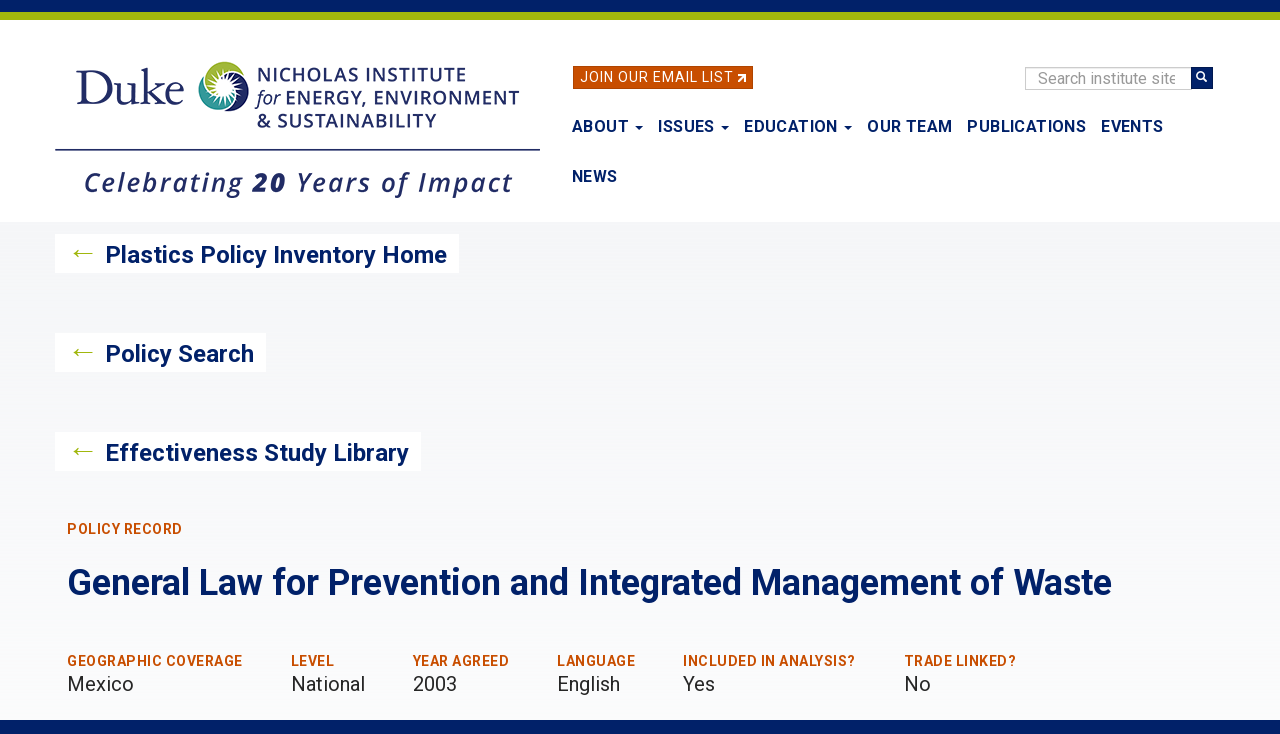

--- FILE ---
content_type: text/html; charset=UTF-8
request_url: https://nicholasinstitute.duke.edu/plastics-policies/general-law-prevention-and-integrated-management-waste
body_size: 6395
content:
<!DOCTYPE html>
<html  lang="en" dir="ltr" prefix="og: https://ogp.me/ns#">
  <head>
    <meta charset="utf-8" />
<noscript><style>form.antibot * :not(.antibot-message) { display: none !important; }</style>
</noscript><script async src="https://www.googletagmanager.com/gtag/js?id=UA-17610411-17"></script>
<script>window.dataLayer = window.dataLayer || [];function gtag(){dataLayer.push(arguments)};gtag("js", new Date());gtag("set", "developer_id.dMDhkMT", true);gtag("config", "UA-17610411-17", {"groups":"default","anonymize_ip":true,"page_placeholder":"PLACEHOLDER_page_path","allow_ad_personalization_signals":false});gtag("config", "G-LH9ENGBHNG", {"groups":"default","page_placeholder":"PLACEHOLDER_page_location","allow_ad_personalization_signals":false});</script>
<meta name="description" content="The Global-Regulations database is a subscription-based resource that provides translated laws (using machine learning) from over 100 countries. They have kindly allowed us to download and share PDF files of translated plastic policy documents in our database." />
<link rel="canonical" href="https://nicholasinstitute.duke.edu/plastics-policies/general-law-prevention-and-integrated-management-waste" />
<meta property="og:type" content="Article" />
<meta property="og:url" content="https://nicholasinstitute.duke.edu/plastics-policies/general-law-prevention-and-integrated-management-waste" />
<meta property="og:title" content="General Law for Prevention and Integrated Management of Waste" />
<meta property="og:description" content="The Global-Regulations database is a subscription-based resource that provides translated laws (using machine learning) from over 100 countries. They have kindly allowed us to download and share PDF files of translated plastic policy documents in our database." />
<meta name="dcterms.title" content="General Law for Prevention and Integrated Management of Waste" />
<meta name="twitter:card" content="summary" />
<meta name="twitter:description" content="The Global-Regulations database is a subscription-based resource that provides translated laws (using machine learning) from over 100 countries. They have kindly allowed us to download and share PDF files of translated plastic policy documents in our database." />
<meta name="twitter:title" content="General Law for Prevention and Integrated Management of Waste" />
<meta name="twitter:url" content="https://nicholasinstitute.duke.edu/plastics-policies/general-law-prevention-and-integrated-management-waste" />
<meta name="twitter:image:alt" content="General Law for Prevention and Integrated Management of Waste" />
<meta name="Generator" content="Drupal 10 (https://www.drupal.org)" />
<meta name="MobileOptimized" content="width" />
<meta name="HandheldFriendly" content="true" />
<meta name="viewport" content="width=device-width, initial-scale=1.0" />
<link rel="icon" href="/sites/default/files/logos/NIEES_RGB_logo_full_color-32px.png" type="image/png" />

    <title>General Law for Prevention and Integrated Management of Waste | The Nicholas Institute for Energy, Environment &amp; Sustainability</title>
    <link rel="stylesheet" media="all" href="/core/modules/system/css/components/align.module.css?t951pq" />
<link rel="stylesheet" media="all" href="/core/modules/system/css/components/fieldgroup.module.css?t951pq" />
<link rel="stylesheet" media="all" href="/core/modules/system/css/components/container-inline.module.css?t951pq" />
<link rel="stylesheet" media="all" href="/core/modules/system/css/components/clearfix.module.css?t951pq" />
<link rel="stylesheet" media="all" href="/core/modules/system/css/components/details.module.css?t951pq" />
<link rel="stylesheet" media="all" href="/core/modules/system/css/components/hidden.module.css?t951pq" />
<link rel="stylesheet" media="all" href="/core/modules/system/css/components/item-list.module.css?t951pq" />
<link rel="stylesheet" media="all" href="/core/modules/system/css/components/js.module.css?t951pq" />
<link rel="stylesheet" media="all" href="/core/modules/system/css/components/nowrap.module.css?t951pq" />
<link rel="stylesheet" media="all" href="/core/modules/system/css/components/position-container.module.css?t951pq" />
<link rel="stylesheet" media="all" href="/core/modules/system/css/components/reset-appearance.module.css?t951pq" />
<link rel="stylesheet" media="all" href="/core/modules/system/css/components/resize.module.css?t951pq" />
<link rel="stylesheet" media="all" href="/core/modules/system/css/components/system-status-counter.css?t951pq" />
<link rel="stylesheet" media="all" href="/core/modules/system/css/components/system-status-report-counters.css?t951pq" />
<link rel="stylesheet" media="all" href="/core/modules/system/css/components/system-status-report-general-info.css?t951pq" />
<link rel="stylesheet" media="all" href="/core/modules/system/css/components/tablesort.module.css?t951pq" />
<link rel="stylesheet" media="all" href="/core/modules/views/css/views.module.css?t951pq" />
<link rel="stylesheet" media="all" href="/modules/contrib/webform/modules/webform_bootstrap/css/webform_bootstrap.css?t951pq" />
<link rel="stylesheet" media="all" href="/themes/custom/nieps/css/style.css?t951pq" />

    

    <link href="https://fonts.googleapis.com/css?family=Roboto:400,400i,700|Open+Sans:400,400i,700" rel="stylesheet">
    <link rel="stylesheet" href="https://alertbar.oit.duke.edu/sites/all/themes/blackwell/css/alert.css" type="text/css" media="Screen" />

  </head>
  <body class="path-node page-node-type-plastics-policy has-glyphicons">
    <a href="#main-content" class="visually-hidden focusable skip-link">
      Skip to main content
    </a>
        <div id="brandbarwrap">
      <script src="https://alertbar.oit.duke.edu/alert.html" type="text/javascript"></script>
    </div>
        
      <div class="dialog-off-canvas-main-canvas" data-off-canvas-main-canvas>
          

    <header class="navbar navbar-default container" id="navbar" role="banner">

      <div class="site-header section-container">
          <div id="email-button" class="no-small-screens">
            <div class="footer-button btn btn-info btn-skinny"><a href="/newsletter">Join Our Email List</a>&nbsp;<img alt="link" class="link-arrow" data-entity-type="" data-entity-uuid="" src="/themes/custom/nieps/images/link-arrow.png" width="8" height="8"></div>
          </div>

          <div class="search-block-form block block-search block-search-form-block no-small-screens" data-drupal-selector="search-block-form" id="block-nieps-search-form" role="search">
            <form action="/search/node" method="get" id="search-block-form" accept-charset="UTF-8" data-once="form-updated" data-drupal-form-fields="edit-keys--2">
              <div class="form-item js-form-item form-type-search js-form-type-search form-item-keys js-form-item-keys form-no-label form-group">
                <label for="edit-keys--2" class="control-label sr-only">Search</label>
                <div class="input-group"><input title="" data-drupal-selector="edit-keys" class="form-search form-control" placeholder="Search institute site" type="search" id="edit-keys--2" name="keys" value="" size="15" maxlength="128" data-toggle="tooltip" data-original-title="Enter the terms you wish to search for."><span class="input-group-btn"><button type="submit" value="Search" class="button js-form-submit form-submit btn-primary btn icon-only" name=""><span class="sr-only">Search</span><span class="icon glyphicon glyphicon-search" aria-hidden="true"></span></button></span></div>
              </div>
              <div class="form-actions form-group js-form-wrapper form-wrapper" data-drupal-selector="edit-actions" id="edit-actions"></div>
            </form>
          </div>

        <div class="standard-logo">
          <a class="logo" href="/" title="Nicholas Institute for Energy, Environment & Sustainability" rel="home">
            <img class="img-responsive" src="/themes/custom/nieps/images/20-Anniversary-Nicholas-Institute-logo-Horizontal-Full-Color-485px.png" alt="Nicholas Institute for Energy, Environment & Sustainability logo">
          </a>
        </div>

                    
                                      <button type="button" class="navbar-toggle" data-toggle="collapse" data-target="#navbar-collapse">
                <span class="sr-only">Toggle navigation</span>
                <span class="icon-bar"></span>
                <span class="icon-bar"></span>
                <span class="icon-bar"></span>
              </button>
                      <div class="views-issues-menu-wrapper dropdown-menu"><div class="views-element-container form-group"><div class="view-issues-menu view view-id-issues_menu view-display-id-issues_dropdown js-view-dom-id-fdc89d266a70b9691d011d8412a976b0a8d7bb4f3dea81d61925ffcf27308cee">
  
    
      
      <div class="view-content">
      <div>
      <h3><h3 class="article-subtitle">Trending</h3></h3>
  
  <ul>

          <li><div class="views-field views-field-views-conditional-field"><span class="field-content"><a href="/project/heat-policy-innovation-hub">Extreme Heat</a></span></div></li>
          <li><div class="views-field views-field-views-conditional-field"><span class="field-content"><a href="/issues/risk-mitigation-resilience-preparedness">Risk Mitigation, Resilience, and Preparedness</a></span></div></li>
          <li><div class="views-field views-field-views-conditional-field"><span class="field-content"><a href="/project/nature-activation-hub">Nature-Based Solutions</a></span></div></li>
          <li><div class="views-field views-field-views-conditional-field"><span class="field-content"><a href="/issues/plastics-policy">Plastics Policy</a></span></div></li>
          <li><div class="views-field views-field-views-conditional-field"><span class="field-content"><a href="/issues/energy-access">Energy Access</a></span></div></li>
          <li><div class="views-field views-field-views-conditional-field"><span class="field-content"><a href="/issues/water-policy">Water Policy</a></span></div></li>
          <li><div class="views-field views-field-views-conditional-field"><span class="field-content"><a href="/issues/energy-data-analytics">Energy Data Analytics</a></span></div></li>
    
  </ul>

</div>
<div>
      <h3><h3 class="article-subtitle">More</h3></h3>
  
  <ul>

          <li><div class="views-field views-field-views-conditional-field"><span class="field-content"><a href="/issues/climate-resilience-and-adaptation">Climate Resilience and Adaptation</a></span></div></li>
          <li><div class="views-field views-field-views-conditional-field"><span class="field-content"><a href="/issues/ecosystem-services">Ecosystem Services</a></span></div></li>
          <li><div class="views-field views-field-views-conditional-field"><span class="field-content"><a href="/issues/oceans-and-climate-change">Oceans and Climate Change</a></span></div></li>
    
  </ul>

</div>

    </div>
  
            <div class="view-footer">
      <a href="https://nicholasinstitute.duke.edu/issues">View all Issues</a>
    </div>
    </div>
</div>
</div>

                                <div id="navbar-collapse" class="navbar-collapse collapse navbar-header">
                <div class="region region-navigation-collapsible">
    <nav role="navigation" aria-labelledby="block-nieps-main-menu-menu" id="block-nieps-main-menu">
            
  <h2 class="visually-hidden" id="block-nieps-main-menu-menu">Main navigation</h2>
  

        
      <ul class="menu menu--main nav navbar-nav">
                
      <li class="expanded dropdown first">
                                                    
        
        
                                  <a href="/about" class="dropdown-toggle" data-toggle="dropdown" aria-haspopup="true" data-drupal-link-system-path="node/1778">About <span class="caret"></span></a>
        
                        <ul class="dropdown-menu">
                
      <li class="first">
                        
        
        
                                  <a href="/about" data-drupal-link-system-path="node/1778">About the Nicholas Institute</a>
        
        
      </li>
                
      <li>
                        
        
        
                                  <a href="/about/annualreport" data-drupal-link-system-path="node/9112">Annual Report</a>
        
        
      </li>
                
      <li>
                        
        
        
                                  <a href="/our-team" data-drupal-link-system-path="our-team">Our Team</a>
        
        
      </li>
                
      <li>
                        
        
        
                                  <a href="/about/board-of-advisors" data-drupal-link-system-path="about/board-of-advisors">Board of Advisors</a>
        
        
      </li>
                
      <li>
                        
        
        
                                  <a href="/about/advisory-committees" data-drupal-link-system-path="node/22143">Advisory Committees</a>
        
        
      </li>
                
      <li class="last">
                        
        
        
                                  <a href="/work-with-us" data-drupal-link-system-path="node/4873">Work With Us</a>
        
        
      </li>
        </ul>
  
        
      </li>
                
      <li class="menu-item-issues expanded dropdown">
                        
                                    
        
                                  <a href="/issues" class="issues-menu-link dropdown-toggle" data-toggle="dropdown" aria-haspopup="true" data-drupal-link-system-path="issues">Issues <span class="caret"></span></a>
        
        
      </li>
                
      <li class="expanded dropdown">
                                                    
        
        
                                  <a href="/education" class="dropdown-toggle" data-toggle="dropdown" aria-haspopup="true" data-drupal-link-system-path="node/26870">Education <span class="caret"></span></a>
        
                        <ul class="dropdown-menu">
                
      <li class="first">
                        
        
        
                                  <a href="/education" data-drupal-link-system-path="node/26870">Education</a>
        
        
      </li>
                
      <li>
                        
        
        
                                  <a href="/education/events-trips-hands-on-experiences" data-drupal-link-system-path="node/16602">Events, Trips &amp; Hands-On Experiences</a>
        
        
      </li>
                
      <li>
                        
        
        
                                  <a href="/education/student-fueled-initiatives" data-drupal-link-system-path="node/16603">Student-Fueled Initiatives</a>
        
        
      </li>
                
      <li>
                        
        
        
                                  <a href="/education/exploring-careers" data-drupal-link-system-path="node/27016">Exploring Careers</a>
        
        
      </li>
                
      <li>
                        
        
        
                                  <a href="/education/courses" data-drupal-link-system-path="node/3777">Courses</a>
        
        
      </li>
                
      <li class="last">
                        
        
        
                                  <a href="/education/degree-programs" data-drupal-link-system-path="node/16601">Degree Programs</a>
        
        
      </li>
        </ul>
  
        
      </li>
                
      <li>
                        
        
        
                                  <a href="/our-team" data-drupal-link-system-path="our-team">Our Team</a>
        
        
      </li>
                
      <li>
                        
        
        
                                  <a href="/publications" data-drupal-link-system-path="publications">Publications</a>
        
        
      </li>
                
      <li>
                        
        
        
                                  <a href="/events" data-drupal-link-system-path="events">Events</a>
        
        
      </li>
                
      <li class="last">
                        
        
        
                                  <a href="/news" data-drupal-link-system-path="news">News</a>
        
        
      </li>
        </ul>
  

  </nav>

  </div>

              <div class="menu-responsive-extras only-small-screens">
                <hr>
                <div class="menu-responsive-extras-item"><a href="/search">Search</a></div>
                <div class="menu-responsive-extras-item"><a href="/newsletter">Join our email list</a>&nbsp;<span class="forward-arrow">&#8594;</span></div>
              </div>
            </div>
                    
      </div>
    </header>
  


  <div role="main" class="main-container container js-quickedit-main-content page-view-gradient">
    <div class="row">

                              <div class="col-sm-12" role="heading">
              <div class="region region-header">
          <div class="sr-only">Nicholas Institute for Environmental Policy Solutions</div>
  
  </div>

          </div>
              
            
                  <section class="col-sm-12">

                                      <div class="page-highlighted">
              <div class="highlighted">  <div class="region region-highlighted">
    <div data-drupal-messages-fallback class="hidden"></div>

  </div>
</div>
              <div class="clearfix"></div>
            </div>
                  
                
                          <a id="main-content"></a>

             <div class="section-container">

               
                              <div class="region-content">
               
                 <div class="back-link clearfix"><span class="back-arrow">&#8592;</span> <a href="/plastics-policy-inventory">Plastics Policy Inventory Home</a></div>
                 <div class="back-link clearfix"><span class="back-arrow">&#8592;</span> <a href="/plastics-policy-inventory/search">Policy Search</a></div>
                 <div class="back-link clearfix"><span class="back-arrow">&#8592;</span> <a href="/effectiveness-study-library">Effectiveness Study Library</a></div>

                 

                 <div class="publication-info clearfix">

                   <div class="publication-text col-sm-12">
                     <div class="article-subtitle">Policy Record</div>
                     <h1 class="publication-name">General Law for Prevention and Integrated Management of Waste</h1>
                     <div class="publication-data">
                       <div class="publication-additional-data">
                                                  <div class="multi-field-wrapper">
                           <div class="article-subtitle">Geographic Coverage</div>
                           <div class="publication-metadata">Mexico</div>
                         </div>
                                                                           <div class="multi-field-wrapper">
                           <div class="article-subtitle">Level</div>
                           <div class="publication-metadata">National</div>
                         </div>
                                                                             <div class="multi-field-wrapper">
                             <div class="article-subtitle">Year Agreed</div>
                             <div class="publication-metadata">2003</div>
                           </div>
                                                                             <div class="multi-field-wrapper">
                             <div class="article-subtitle">Language</div>
                             <div class="publication-metadata">English</div>
                           </div>
                                                                                                        <div class="multi-field-wrapper">
                             <div class="article-subtitle" data-toggle="tooltip" data-placement="top" title="Indicates inclusion in the policy analysis. See inventory home for more information." data-original-title="Indicates policies included in the policy analysis. See inventory home.">Included in analysis?</div>
                             <div class="publication-metadata">Yes</div>
                           </div>
                                                                             <div class="multi-field-wrapper">
                             <div class="article-subtitle" data-toggle="tooltip" data-placement="top" title="Notified to the WTO’s Environmental Database as a measure intended to address plastic pollution." data-original-title="Notified to the WTO’s Environmental Database as a measure intended to address plastic pollution.">Trade linked?</div>
                             <div class="publication-metadata">No</div>
                           </div>
                                                </div>
                       <div class="publication-additional-data">
                                                </div>
                       <div class="publication-additional-data">
                                                </div>
                     </div>
                   </div>

                 </div>

               </div>

                 
             </div>
              </section>

      
      <div class="clearfix"></div>

            <section class="section-fullwidth section-fullwidth-grey col-sm-12">

        <div class="section-container publication-access">
          <div class="publication-link publication-link-left-col col-sm-2">
            <div class="button btn btn-info"><a href="/sites/default/files/plastics-policies/5979_N_2003_General_Law_for.pdf">Download</a></div>
          </div>
          <div class="col-sm-10">
            <div class="article-subtitle">About</div>
            <div class="publication-metadata publication-publisher"><span class="info-button">i</span> This is a copy of an original policy found during research done at the Nicholas Institute. See sourcing information below for details.</div>
          </div>
        </div>

      </section>
      
      <div class="clearfix"></div>

      <section class="section-fullwidth section-fullwidth-standard col-sm-12">
        <div class="section-container">
          <div class="policy-document-sourcing-container col-sm-12">
            <h2>Sourcing and Notes</h2>
                          <p>Policy originally found at: <a href="https://www.global-regulation.com/" target="_blank" rel="noopener">https://www.global-regulation.com/</a></p>
                        <div><p>The Global-Regulations database is a subscription-based resource that provides translated laws (using machine learning) from over 100 countries. They have kindly allowed us to download and share PDF files of translated plastic policy documents in our database.</p></div>
          </div>
        </div>
      </section>

       
                </div>
  </div>

      <footer class="footer container" role="contentinfo">
        <div class="region region-footer">

          <div class="footer-slogan"><span class="footer-slogan-text">Fueling ambitions. Powering networks. Accelerating solutions.</span></div>
    

    <div class="footer-bottom">
      <section id="block-niwhitelogo" class="block block-block-content block-block-content34859c52-7969-41eb-a273-5ff482d033a7 clearfix">
  
    

      
            <div class="field field--name-body field--type-text-with-summary field--label-hidden field--item"><p><a href="/home"><img src="/themes/custom/nieps/images/20-Anniversary-NIEES-Vertical-White-350px.png" data-entity-uuid data-entity-type alt="Nicholas Institute for Energy, Environment &amp;amp; Sustainability logo" width="350" height="233"></a></p>
</div>
      
  </section>

<section id="block-footerlinks" class="block block-block-content block-block-contentc1f36508-47bc-4041-9a7c-4c7e895d35c2 clearfix">
  
    

      
            <div class="field field--name-body field--type-text-with-summary field--label-hidden field--item"><ul>
<li><a href="/work-with-us">Work With Us</a></li>
<li><a href="/give">Support Our Work</a></li>
<li><a href="/contact">Contact</a></li>
<li><a href="https://accessibility.duke.edu/">Accessibility</a></li>
</ul>
</div>
      
  </section>

<section id="block-socialmedialinks" class="block block-block-content block-block-contentb3d79b2a-a68d-40b1-8076-18746833f38e clearfix">
  
    

      
            <div class="field field--name-body field--type-text-with-summary field--label-hidden field--item"><div class="footer-sm-image"><a href="https://www.linkedin.com/company/nichinstitute/"><img src="/themes/custom/nieps/images/linkedin.png" data-entity-uuid data-entity-type alt="LinkedIn Icon" width="17" height="16"><span class="footer-sm-text">LinkedIn</span></a></div>
<div class="footer-sm-image"><a href="https://www.instagram.com/nichinstitute/"><img src="/themes/custom/nieps/images/instagram.png" data-entity-uuid data-entity-type alt="Instagram icon" width="17" height="17"><span class="footer-sm-text">Instagram</span></a></div>
<div class="footer-sm-image"><a href="https://www.youtube.com/nichinstitute"><img src="/themes/custom/nieps/images/youtube.svg" data-entity-uuid data-entity-type alt="Youtube icon" width="20" height="14"><span class="footer-sm-text">YouTube</span></a></div>
</div>
      
  </section>

<section id="block-nimailinglistsignup" class="block block-block-content block-block-content0229815b-6c9f-4510-8a32-2a08fe4a742d clearfix">
  
    

      
            <div class="field field--name-body field--type-text-with-summary field--label-hidden field--item"><div class="footer-button btn btn-info"><a href="/newsletter">Join Our Email List <img alt="link" class="link-arrow" data-entity-type data-entity-uuid src="/themes/custom/nieps/images/link-arrow.png" width="11" height="11"></a></div>
</div>
      
  </section>


    </div>
  </div>

<div class="staff-access-link"><a href="/user">Staff</a></div>

    </footer>
  
  </div>

    
    <script type="application/json" data-drupal-selector="drupal-settings-json">{"path":{"baseUrl":"\/","pathPrefix":"","currentPath":"node\/15202","currentPathIsAdmin":false,"isFront":false,"currentLanguage":"en"},"pluralDelimiter":"\u0003","suppressDeprecationErrors":true,"google_analytics":{"account":"UA-17610411-17","trackOutbound":true,"trackMailto":true,"trackTel":true,"trackDownload":true,"trackDownloadExtensions":"7z|aac|arc|arj|asf|asx|avi|bin|csv|doc(x|m)?|dot(x|m)?|exe|flv|gif|gz|gzip|hqx|jar|jpe?g|js|mp(2|3|4|e?g)|mov(ie)?|msi|msp|pdf|phps|png|ppt(x|m)?|pot(x|m)?|pps(x|m)?|ppam|sld(x|m)?|thmx|qtm?|ra(m|r)?|sea|sit|tar|tgz|torrent|txt|wav|wma|wmv|wpd|xls(x|m|b)?|xlt(x|m)|xlam|xml|z|zip"},"bootstrap":{"forms_has_error_value_toggle":1,"modal_animation":1,"modal_backdrop":"true","modal_focus_input":1,"modal_keyboard":1,"modal_select_text":1,"modal_show":1,"modal_size":"","popover_enabled":1,"popover_animation":1,"popover_auto_close":1,"popover_container":"body","popover_content":"","popover_delay":"0","popover_html":0,"popover_placement":"right","popover_selector":"","popover_title":"","popover_trigger":"click","tooltip_enabled":1,"tooltip_animation":1,"tooltip_container":"body","tooltip_delay":"0","tooltip_html":0,"tooltip_placement":"auto left","tooltip_selector":"","tooltip_trigger":"hover"},"user":{"uid":0,"permissionsHash":"0d556421ab7480b6b4a8b563a4ef1c57f7e50ddf8dc691218019b62e02f27d38"}}</script>
<script src="/core/assets/vendor/jquery/jquery.min.js?v=3.7.1"></script>
<script src="/core/assets/vendor/underscore/underscore-min.js?v=1.13.7"></script>
<script src="/core/assets/vendor/once/once.min.js?v=1.0.1"></script>
<script src="/core/misc/drupalSettingsLoader.js?v=10.5.6"></script>
<script src="/core/misc/drupal.js?v=10.5.6"></script>
<script src="/core/misc/drupal.init.js?v=10.5.6"></script>
<script src="/themes/custom/nieps/bootstrap/assets/javascripts/bootstrap/affix.js?t951pq"></script>
<script src="/themes/custom/nieps/bootstrap/assets/javascripts/bootstrap/alert.js?t951pq"></script>
<script src="/themes/custom/nieps/bootstrap/assets/javascripts/bootstrap/button.js?t951pq"></script>
<script src="/themes/custom/nieps/bootstrap/assets/javascripts/bootstrap/carousel.js?t951pq"></script>
<script src="/themes/custom/nieps/bootstrap/assets/javascripts/bootstrap/collapse.js?t951pq"></script>
<script src="/themes/custom/nieps/bootstrap/assets/javascripts/bootstrap/dropdown.js?t951pq"></script>
<script src="/themes/custom/nieps/bootstrap/assets/javascripts/bootstrap/modal.js?t951pq"></script>
<script src="/themes/custom/nieps/bootstrap/assets/javascripts/bootstrap/tooltip.js?t951pq"></script>
<script src="/themes/custom/nieps/bootstrap/assets/javascripts/bootstrap/popover.js?t951pq"></script>
<script src="/themes/custom/nieps/bootstrap/assets/javascripts/bootstrap/scrollspy.js?t951pq"></script>
<script src="/themes/custom/nieps/bootstrap/assets/javascripts/bootstrap/tab.js?t951pq"></script>
<script src="/themes/custom/nieps/bootstrap/assets/javascripts/bootstrap/transition.js?t951pq"></script>
<script src="/themes/contrib/bootstrap/js/drupal.bootstrap.js?t951pq"></script>
<script src="/themes/contrib/bootstrap/js/attributes.js?t951pq"></script>
<script src="/themes/contrib/bootstrap/js/theme.js?t951pq"></script>
<script src="/themes/contrib/bootstrap/js/popover.js?t951pq"></script>
<script src="/themes/contrib/bootstrap/js/tooltip.js?t951pq"></script>
<script src="/modules/contrib/google_analytics/js/google_analytics.js?v=10.5.6"></script>
<script src="/themes/custom/nieps/js/niepsIssuesMenu.js?t951pq"></script>
<script src="/modules/contrib/webform/js/webform.behaviors.js?v=10.5.6"></script>
<script src="/core/misc/states.js?v=10.5.6"></script>
<script src="/themes/contrib/bootstrap/js/misc/states.js?t951pq"></script>
<script src="/modules/contrib/webform/js/webform.states.js?v=10.5.6"></script>
<script src="/modules/contrib/webform/modules/webform_bootstrap/js/webform_bootstrap.states.js?v=10.5.6"></script>


    
  </body>
</html>
